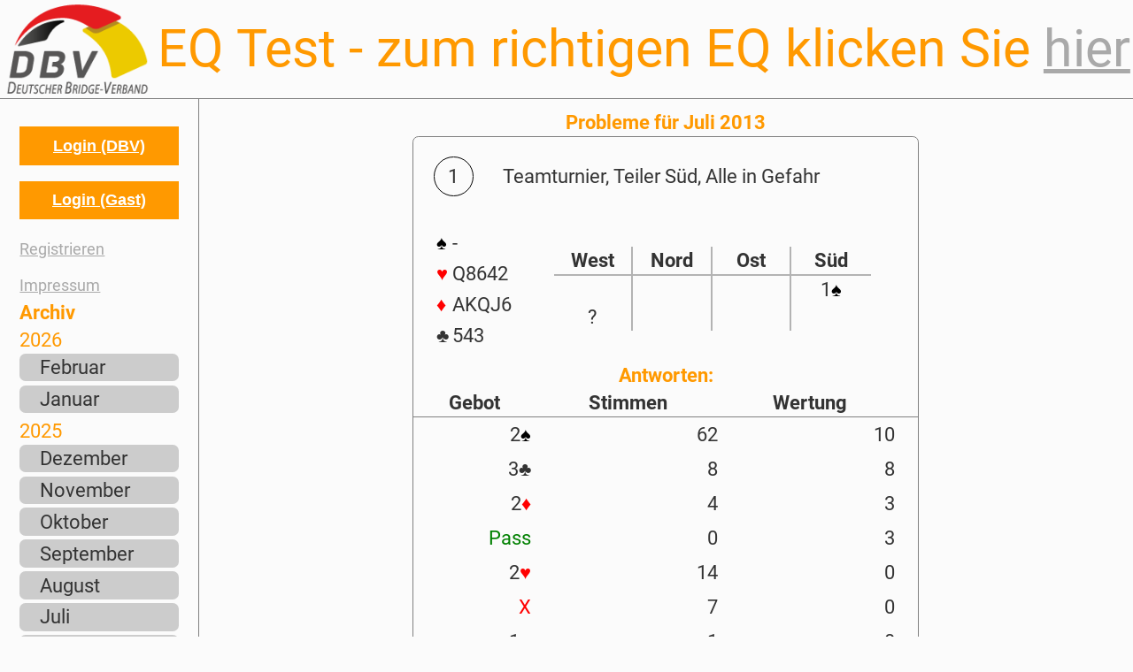

--- FILE ---
content_type: text/html; charset=UTF-8
request_url: https://expertenquiz.bridge-verband-test.de/showproblems.php?year=2013&month=7
body_size: 2739
content:
<!DOCTYPE html>
<html>

<head>
    <link rel='stylesheet' href='/css/archive.css'>
<script type='text/javascript' src='/js/archive.js'></script>	<title>Expertenquiz Juli 2013</title>
	<meta charset="utf-8" />
	<meta http-equiv="content-language" content="de-DE">
	<meta name="viewport" content="initial-scale=1.0">
	<meta name="msapplication-tap-highlight" content="no" />
	<meta name="theme-color" content="#FF9900" />
	<meta name="author" content="Leo Vornkahl" />
	<link rel="icon" href="icons/favicon.ico">
	<link rel="apple-touch-icon" href="icons/favicon-touch.png">
	<link rel="apple-touch-icon-precomposed" href="icons/img/favicon-touch.png">
	<link rel="mask-icon" sizes="any" href="icons/favicon-mask.svg" color="#FF9900">
	<link rel="manifest" href="icons/manifest.json">
	<script type="text/javascript" src="/js/login.js"></script>
	<script type="text/javascript" src="/js/script.js"></script>
		<link rel="stylesheet" href="css/Roboto.css">
	<link rel="stylesheet" href="/css/login.css">
	<link rel="stylesheet" href="/css/layout.css">
	<link rel="stylesheet" href="/css/mobile.css">
	<link rel="stylesheet" href="/css/print.css">
</head><body><header id="header">
	<img src="/icons/logo_200_x_127.png" alt="DBV Logo">
	<div>
		EQ Test - zum richtigen EQ klicken Sie <a class='graylink' href='https://eq.bridge-verband.de'>hier</a>	</div>
</header><div id="metacontent"><div id="imcontent"><table id="content" class="" cellpadding="0" cellspacing="0"><thead><tr><th colspan='3' class='headline'>Probleme für Juli 2013</th></tr></thead><tbody><tr><td colspan='3'><div class='problem'><div class='problemline'><div class='subline'><div class='problemnumber'>1</div><div class='problemhead'>Teamturnier, Teiler Süd, Alle in Gefahr</div></div><div class='subline'><table class='hand'><tr><td><div class='suit-symbol spades'>&#9824;</div></td><td id='spades-1'>-</td></tr><tr><td><div class='suit-symbol hearts'>&#9829;</div></td><td id='hearts-1'>Q8642</td></tr><tr><td><div class='suit-symbol diamonds'>&#9830;</div></td><td id='diamonds-1'>AKQJ6</td></tr><tr><td><div class='suit-symbol clubs'>&#9827;</div></td><td id='clubs-1'>543</td></tr></table><div class="metabidding"><div class="bidding"><div>West</div><div>Nord</div><div>Ost</div><div>Süd</div><div>&nbsp;</div><div>&nbsp;</div><div>&nbsp;</div><div >1<div class='suit-symbol spades'>&#9824;</div></div><div>?</div><div>&nbsp;</div><div>&nbsp;</div><div>&nbsp;</div></div></div></div></div><table class='answers' cellspacing='0' cellpadding='0'><thead><tr><th class='headline' colspan='4'>Antworten:</th></tr><tr><th>Gebot</th><th>Stimmen</th><th>Wertung</th><th>&nbsp;</th></tr></thead><tbody><tr><td><div >2<div class='suit-symbol spades'>&#9824;</div></div></td><td>62</td><td>10</td><td></td></tr><tr><td><div >3<div class='suit-symbol clubs'>&#9827;</div></div></td><td>8</td><td>8</td><td></td></tr><tr><td><div >2<div class='suit-symbol diamonds'>&#9830;</div></div></td><td>4</td><td>3</td><td></td></tr><tr><td><div ><div class='pass'>Pass</div></div></td><td>0</td><td>3</td><td></td></tr><tr><td><div >2<div class='suit-symbol hearts'>&#9829;</div></div></td><td>14</td><td>0</td><td></td></tr><tr><td><div ><div class='double'>X</div></div></td><td>7</td><td>0</td><td></td></tr><tr><td><div >1<div class='suit-symbol hearts'>&#9829;</div></div></td><td>1</td><td>0</td><td></td></tr></tbody></table></div></td></tr><tr><td colspan='3'><div class='problem'><div class='problemline'><div class='subline'><div class='problemnumber'>2</div><div class='problemhead'>Teamturnier, Teiler Nord, Ost-West in Gefahr</div></div><div class='subline'><table class='hand'><tr><td><div class='suit-symbol spades'>&#9824;</div></td><td id='spades-2'>A5</td></tr><tr><td><div class='suit-symbol hearts'>&#9829;</div></td><td id='hearts-2'>J63</td></tr><tr><td><div class='suit-symbol diamonds'>&#9830;</div></td><td id='diamonds-2'>AQ87</td></tr><tr><td><div class='suit-symbol clubs'>&#9827;</div></td><td id='clubs-2'>8652</td></tr></table><div class="metabidding"><div class="bidding"><div>West</div><div>Nord</div><div>Ost</div><div>Süd</div><div>&nbsp;</div><div >1<div class='suit-symbol hearts'>&#9829;</div></div><div >1<div class='suit-symbol spades'>&#9824;</div></div><div ><div class='pass'>Pass</div></div><div>?</div><div>&nbsp;</div><div>&nbsp;</div><div>&nbsp;</div></div></div></div></div><table class='answers' cellspacing='0' cellpadding='0'><thead><tr><th class='headline' colspan='4'>Antworten:</th></tr><tr><th>Gebot</th><th>Stimmen</th><th>Wertung</th><th>&nbsp;</th></tr></thead><tbody><tr><td><div >1SA</div></td><td>44</td><td>10</td><td></td></tr><tr><td><div >2<div class='suit-symbol hearts'>&#9829;</div></div></td><td>29</td><td>7</td><td></td></tr><tr><td><div >2<div class='suit-symbol spades'>&#9824;</div></div></td><td>6</td><td>3</td><td></td></tr><tr><td><div >2<div class='suit-symbol diamonds'>&#9830;</div></div></td><td>6</td><td>3</td><td></td></tr><tr><td><div ><div class='pass'>Pass</div></div></td><td>2</td><td>1</td><td></td></tr><tr><td><div >2<div class='suit-symbol clubs'>&#9827;</div></div></td><td>6</td><td>0</td><td></td></tr><tr><td><div >2SA</div></td><td>2</td><td>0</td><td></td></tr><tr><td><div ><div class='double'>X</div></div></td><td>1</td><td>0</td><td></td></tr></tbody></table></div></td></tr><tr><td colspan='3'><div class='problem'><div class='problemline'><div class='subline'><div class='problemnumber'>3</div><div class='problemhead'>Teamturnier, Teiler Ost, Nord-Süd in Gefahr</div></div><div class='subline'><table class='hand'><tr><td><div class='suit-symbol spades'>&#9824;</div></td><td id='spades-3'>-</td></tr><tr><td><div class='suit-symbol hearts'>&#9829;</div></td><td id='hearts-3'>K109</td></tr><tr><td><div class='suit-symbol diamonds'>&#9830;</div></td><td id='diamonds-3'>AJ108754</td></tr><tr><td><div class='suit-symbol clubs'>&#9827;</div></td><td id='clubs-3'>AQ5</td></tr></table><div class="metabidding"><div class="bidding"><div>West</div><div>Nord</div><div>Ost</div><div>Süd</div><div>&nbsp;</div><div>&nbsp;</div><div >1<div class='suit-symbol hearts'>&#9829;</div></div><div >2<div class='suit-symbol spades'>&#9824;</div></div><div>?</div><div>&nbsp;</div><div>&nbsp;</div><div>&nbsp;</div></div></div></div></div><table class='answers' cellspacing='0' cellpadding='0'><thead><tr><th class='headline' colspan='4'>Antworten:</th></tr><tr><th>Gebot</th><th>Stimmen</th><th>Wertung</th><th>&nbsp;</th></tr></thead><tbody><tr><td><div >3<div class='suit-symbol diamonds'>&#9830;</div></div></td><td>55</td><td>10</td><td></td></tr><tr><td><div >3<div class='suit-symbol spades'>&#9824;</div></div></td><td>18</td><td>6</td><td></td></tr><tr><td><div >4<div class='suit-symbol diamonds'>&#9830;</div></div></td><td>1</td><td>3</td><td></td></tr><tr><td><div >4<div class='suit-symbol spades'>&#9824;</div></div></td><td>14</td><td>2</td><td></td></tr><tr><td><div ><div class='double'>X</div></div></td><td>3</td><td>0</td><td></td></tr><tr><td><div >4SA</div></td><td>2</td><td>0</td><td></td></tr><tr><td><div >4<div class='suit-symbol hearts'>&#9829;</div></div></td><td>2</td><td>0</td><td></td></tr><tr><td><div >6<div class='suit-symbol hearts'>&#9829;</div></div></td><td>1</td><td>0</td><td></td></tr></tbody></table></div></td></tr><tr><td colspan='3'><div class='problem'><div class='problemline'><div class='subline'><div class='problemnumber'>4</div><div class='problemhead'>Teamturnier, Teiler Süd, Nord-Süd in Gefahr</div></div><div class='subline'><table class='hand'><tr><td><div class='suit-symbol spades'>&#9824;</div></td><td id='spades-4'>87652</td></tr><tr><td><div class='suit-symbol hearts'>&#9829;</div></td><td id='hearts-4'>AKJ107</td></tr><tr><td><div class='suit-symbol diamonds'>&#9830;</div></td><td id='diamonds-4'>92</td></tr><tr><td><div class='suit-symbol clubs'>&#9827;</div></td><td id='clubs-4'>A</td></tr></table><div class="metabidding"><div class="bidding"><div>West</div><div>Nord</div><div>Ost</div><div>Süd</div><div>&nbsp;</div><div>&nbsp;</div><div>&nbsp;</div><div >3<div class='suit-symbol clubs'>&#9827;</div></div><div>?</div><div>&nbsp;</div><div>&nbsp;</div><div>&nbsp;</div></div></div></div></div><table class='answers' cellspacing='0' cellpadding='0'><thead><tr><th class='headline' colspan='4'>Antworten:</th></tr><tr><th>Gebot</th><th>Stimmen</th><th>Wertung</th><th>&nbsp;</th></tr></thead><tbody><tr><td><div >4<div class='suit-symbol clubs'>&#9827;</div></div></td><td>34</td><td>10</td><td></td></tr><tr><td><div ><div class='double'>X</div></div></td><td>34</td><td>6</td><td></td></tr><tr><td><div >3<div class='suit-symbol hearts'>&#9829;</div></div></td><td>18</td><td>6</td><td></td></tr><tr><td><div >3<div class='suit-symbol spades'>&#9824;</div></div></td><td>5</td><td>2</td><td></td></tr><tr><td><div ><div class='pass'>Pass</div></div></td><td>3</td><td>0</td><td></td></tr><tr><td><div >4SA</div></td><td>1</td><td>0</td><td></td></tr><tr><td><div >4<div class='suit-symbol diamonds'>&#9830;</div></div></td><td>1</td><td>0</td><td></td></tr></tbody></table></div></td></tr><tr><td colspan='3'><div class='problem'><div class='problemline'><div class='subline'><div class='problemnumber'>5</div><div class='problemhead'>Teamturnier, Teiler Süd, Alle in Gefahr</div></div><div class='subline'><table class='hand'><tr><td><div class='suit-symbol spades'>&#9824;</div></td><td id='spades-5'>AK975</td></tr><tr><td><div class='suit-symbol hearts'>&#9829;</div></td><td id='hearts-5'>J63</td></tr><tr><td><div class='suit-symbol diamonds'>&#9830;</div></td><td id='diamonds-5'>94</td></tr><tr><td><div class='suit-symbol clubs'>&#9827;</div></td><td id='clubs-5'>1075</td></tr></table><div class="metabidding"><div class="bidding"><div>West</div><div>Nord</div><div>Ost</div><div>Süd</div><div>&nbsp;</div><div>&nbsp;</div><div>&nbsp;</div><div >1<div class='suit-symbol spades'>&#9824;</div></div><div ><div class='pass'>Pass</div></div><div >2<div class='suit-symbol spades'>&#9824;</div></div><div ><div class='double'>X</div></div><div ><div class='pass'>Pass</div></div><div>?</div><div>&nbsp;</div><div>&nbsp;</div><div>&nbsp;</div></div></div></div></div><table class='answers' cellspacing='0' cellpadding='0'><thead><tr><th class='headline' colspan='4'>Antworten:</th></tr><tr><th>Gebot</th><th>Stimmen</th><th>Wertung</th><th>&nbsp;</th></tr></thead><tbody><tr><td><div ><div class='pass'>Pass</div></div></td><td>86</td><td>10</td><td></td></tr><tr><td><div >2SA</div></td><td>7</td><td>3</td><td></td></tr><tr><td><div >3<div class='suit-symbol clubs'>&#9827;</div></div></td><td>0</td><td>3</td><td></td></tr><tr><td><div >3<div class='suit-symbol hearts'>&#9829;</div></div></td><td>3</td><td>2</td><td></td></tr></tbody></table></div></td></tr></tbody></table></div><nav id='sidebar'><div class='logins'><button class='login login_dbv' onclick='showLogin(0)'>Login (DBV)</button><button class='login login_old' onclick='showLogin(1)'>Login (Gast)</button><a class='graylink' href='/registration/'>Registrieren</a></div><a class='graylink' href='/impressum.php'>Impressum</a><div class='headline'>Archiv</div><div class='archives'><div class='archivyear'><div class='archivhead'>2026</div><ul class='archivlist'><li><a href='/showproblems.php?year=2026&month=2'>Februar</a></li><li><a href='/showproblems.php?year=2026&month=1'>Januar</a></li></ul></div><div class='archivyear'><div class='archivhead'>2025</div><ul class='archivlist'><li><a href='/showproblems.php?year=2025&month=12'>Dezember</a></li><li><a href='/showproblems.php?year=2025&month=11'>November</a></li><li><a href='/showproblems.php?year=2025&month=10'>Oktober</a></li><li><a href='/showproblems.php?year=2025&month=9'>September</a></li><li><a href='/showproblems.php?year=2025&month=8'>August</a></li><li><a href='/showproblems.php?year=2025&month=7'>Juli</a></li><li><a href='/showproblems.php?year=2025&month=6'>Juni</a></li><li><a href='/showproblems.php?year=2025&month=5'>Mai</a></li><li><a href='/showproblems.php?year=2025&month=4'>April</a></li><li><a href='/showproblems.php?year=2025&month=3'>März</a></li><li><a href='/showproblems.php?year=2025&month=2'>Februar</a></li><li><a href='/showproblems.php?year=2025&month=1'>Januar</a></li></ul></div><div class='archivyear collapsable collapsed'><div class='archivhead' onclick='togglesidebar(this)'>2024</div><ul class='archivlist'><li><a href='/showproblems.php?year=2024&month=12'>Dezember</a></li><li><a href='/showproblems.php?year=2024&month=11'>November</a></li><li><a href='/showproblems.php?year=2024&month=10'>Oktober</a></li><li><a href='/showproblems.php?year=2024&month=9'>September</a></li><li><a href='/showproblems.php?year=2024&month=8'>August</a></li><li><a href='/showproblems.php?year=2024&month=7'>Juli</a></li><li><a href='/showproblems.php?year=2024&month=6'>Juni</a></li><li><a href='/showproblems.php?year=2024&month=5'>Mai</a></li><li><a href='/showproblems.php?year=2024&month=4'>April</a></li><li><a href='/showproblems.php?year=2024&month=3'>März</a></li><li><a href='/showproblems.php?year=2024&month=2'>Februar</a></li><li><a href='/showproblems.php?year=2024&month=1'>Januar</a></li></ul></div><div class='archivyear collapsable collapsed'><div class='archivhead' onclick='togglesidebar(this)'>2023</div><ul class='archivlist'><li><a href='/showproblems.php?year=2023&month=12'>Dezember</a></li><li><a href='/showproblems.php?year=2023&month=11'>November</a></li><li><a href='/showproblems.php?year=2023&month=10'>Oktober</a></li><li><a href='/showproblems.php?year=2023&month=9'>September</a></li><li><a href='/showproblems.php?year=2023&month=8'>August</a></li><li><a href='/showproblems.php?year=2023&month=7'>Juli</a></li><li><a href='/showproblems.php?year=2023&month=6'>Juni</a></li><li><a href='/showproblems.php?year=2023&month=5'>Mai</a></li><li><a href='/showproblems.php?year=2023&month=4'>April</a></li><li><a href='/showproblems.php?year=2023&month=3'>März</a></li><li><a href='/showproblems.php?year=2023&month=2'>Februar</a></li><li><a href='/showproblems.php?year=2023&month=1'>Januar</a></li></ul></div><div class='archivyear collapsable collapsed'><div class='archivhead' onclick='togglesidebar(this)'>2022</div><ul class='archivlist'><li><a href='/showproblems.php?year=2022&month=12'>Dezember</a></li><li><a href='/showproblems.php?year=2022&month=11'>November</a></li><li><a href='/showproblems.php?year=2022&month=10'>Oktober</a></li><li><a href='/showproblems.php?year=2022&month=9'>September</a></li><li><a href='/showproblems.php?year=2022&month=8'>August</a></li><li><a href='/showproblems.php?year=2022&month=7'>Juli</a></li><li><a href='/showproblems.php?year=2022&month=6'>Juni</a></li><li><a href='/showproblems.php?year=2022&month=5'>Mai</a></li><li><a href='/showproblems.php?year=2022&month=4'>April</a></li><li><a href='/showproblems.php?year=2022&month=3'>März</a></li><li><a href='/showproblems.php?year=2022&month=2'>Februar</a></li><li><a href='/showproblems.php?year=2022&month=1'>Januar</a></li></ul></div><div class='archivyear collapsable collapsed'><div class='archivhead' onclick='togglesidebar(this)'>2021</div><ul class='archivlist'><li><a href='/showproblems.php?year=2021&month=12'>Dezember</a></li><li><a href='/showproblems.php?year=2021&month=11'>November</a></li><li><a href='/showproblems.php?year=2021&month=10'>Oktober</a></li><li><a href='/showproblems.php?year=2021&month=9'>September</a></li><li><a href='/showproblems.php?year=2021&month=8'>August</a></li><li><a href='/showproblems.php?year=2021&month=7'>Juli</a></li><li><a href='/showproblems.php?year=2021&month=6'>Juni</a></li><li><a href='/showproblems.php?year=2021&month=5'>Mai</a></li><li><a href='/showproblems.php?year=2021&month=4'>April</a></li><li><a href='/showproblems.php?year=2021&month=3'>März</a></li><li><a href='/showproblems.php?year=2021&month=2'>Februar</a></li><li><a href='/showproblems.php?year=2021&month=1'>Januar</a></li></ul></div><div class='archivyear collapsable collapsed'><div class='archivhead' onclick='togglesidebar(this)'>2020</div><ul class='archivlist'><li><a href='/showproblems.php?year=2020&month=12'>Dezember</a></li><li><a href='/showproblems.php?year=2020&month=11'>November</a></li><li><a href='/showproblems.php?year=2020&month=10'>Oktober</a></li><li><a href='/showproblems.php?year=2020&month=9'>September</a></li><li><a href='/showproblems.php?year=2020&month=8'>August</a></li><li><a href='/showproblems.php?year=2020&month=7'>Juli</a></li><li><a href='/showproblems.php?year=2020&month=6'>Juni</a></li><li><a href='/showproblems.php?year=2020&month=5'>Mai</a></li><li><a href='/showproblems.php?year=2020&month=4'>April</a></li><li><a href='/showproblems.php?year=2020&month=3'>März</a></li><li><a href='/showproblems.php?year=2020&month=2'>Februar</a></li><li><a href='/showproblems.php?year=2020&month=1'>Januar</a></li></ul></div><div class='archivyear collapsable collapsed'><div class='archivhead' onclick='togglesidebar(this)'>2019</div><ul class='archivlist'><li><a href='/showproblems.php?year=2019&month=12'>Dezember</a></li><li><a href='/showproblems.php?year=2019&month=11'>November</a></li><li><a href='/showproblems.php?year=2019&month=10'>Oktober</a></li><li><a href='/showproblems.php?year=2019&month=9'>September</a></li><li><a href='/showproblems.php?year=2019&month=8'>August</a></li><li><a href='/showproblems.php?year=2019&month=7'>Juli</a></li><li><a href='/showproblems.php?year=2019&month=6'>Juni</a></li><li><a href='/showproblems.php?year=2019&month=5'>Mai</a></li><li><a href='/showproblems.php?year=2019&month=4'>April</a></li><li><a href='/showproblems.php?year=2019&month=3'>März</a></li><li><a href='/showproblems.php?year=2019&month=2'>Februar</a></li><li><a href='/showproblems.php?year=2019&month=1'>Januar</a></li></ul></div><div class='archivyear collapsable collapsed'><div class='archivhead' onclick='togglesidebar(this)'>2018</div><ul class='archivlist'><li><a href='/showproblems.php?year=2018&month=12'>Dezember</a></li><li><a href='/showproblems.php?year=2018&month=11'>November</a></li><li><a href='/showproblems.php?year=2018&month=10'>Oktober</a></li><li><a href='/showproblems.php?year=2018&month=9'>September</a></li><li><a href='/showproblems.php?year=2018&month=8'>August</a></li><li><a href='/showproblems.php?year=2018&month=7'>Juli</a></li><li><a href='/showproblems.php?year=2018&month=6'>Juni</a></li><li><a href='/showproblems.php?year=2018&month=5'>Mai</a></li><li><a href='/showproblems.php?year=2018&month=4'>April</a></li><li><a href='/showproblems.php?year=2018&month=3'>März</a></li><li><a href='/showproblems.php?year=2018&month=2'>Februar</a></li><li><a href='/showproblems.php?year=2018&month=1'>Januar</a></li></ul></div><div class='archivyear collapsable collapsed'><div class='archivhead' onclick='togglesidebar(this)'>2017</div><ul class='archivlist'><li><a href='/showproblems.php?year=2017&month=12'>Dezember</a></li><li><a href='/showproblems.php?year=2017&month=11'>November</a></li><li><a href='/showproblems.php?year=2017&month=10'>Oktober</a></li><li><a href='/showproblems.php?year=2017&month=9'>September</a></li><li><a href='/showproblems.php?year=2017&month=8'>August</a></li><li><a href='/showproblems.php?year=2017&month=7'>Juli</a></li><li><a href='/showproblems.php?year=2017&month=6'>Juni</a></li><li><a href='/showproblems.php?year=2017&month=5'>Mai</a></li><li><a href='/showproblems.php?year=2017&month=4'>April</a></li><li><a href='/showproblems.php?year=2017&month=3'>März</a></li><li><a href='/showproblems.php?year=2017&month=2'>Februar</a></li><li><a href='/showproblems.php?year=2017&month=1'>Januar</a></li></ul></div><div class='archivyear collapsable collapsed'><div class='archivhead' onclick='togglesidebar(this)'>2016</div><ul class='archivlist'><li><a href='/showproblems.php?year=2016&month=12'>Dezember</a></li><li><a href='/showproblems.php?year=2016&month=11'>November</a></li><li><a href='/showproblems.php?year=2016&month=10'>Oktober</a></li><li><a href='/showproblems.php?year=2016&month=9'>September</a></li><li><a href='/showproblems.php?year=2016&month=8'>August</a></li><li><a href='/showproblems.php?year=2016&month=7'>Juli</a></li><li><a href='/showproblems.php?year=2016&month=6'>Juni</a></li><li><a href='/showproblems.php?year=2016&month=5'>Mai</a></li><li><a href='/showproblems.php?year=2016&month=4'>April</a></li><li><a href='/showproblems.php?year=2016&month=3'>März</a></li><li><a href='/showproblems.php?year=2016&month=2'>Februar</a></li><li><a href='/showproblems.php?year=2016&month=1'>Januar</a></li></ul></div><div class='archivyear collapsable collapsed'><div class='archivhead' onclick='togglesidebar(this)'>2015</div><ul class='archivlist'><li><a href='/showproblems.php?year=2015&month=12'>Dezember</a></li><li><a href='/showproblems.php?year=2015&month=11'>November</a></li><li><a href='/showproblems.php?year=2015&month=10'>Oktober</a></li><li><a href='/showproblems.php?year=2015&month=9'>September</a></li><li><a href='/showproblems.php?year=2015&month=8'>August</a></li><li><a href='/showproblems.php?year=2015&month=7'>Juli</a></li><li><a href='/showproblems.php?year=2015&month=6'>Juni</a></li><li><a href='/showproblems.php?year=2015&month=5'>Mai</a></li><li><a href='/showproblems.php?year=2015&month=4'>April</a></li><li><a href='/showproblems.php?year=2015&month=3'>März</a></li><li><a href='/showproblems.php?year=2015&month=2'>Februar</a></li><li><a href='/showproblems.php?year=2015&month=1'>Januar</a></li></ul></div><div class='archivyear collapsable collapsed'><div class='archivhead' onclick='togglesidebar(this)'>2014</div><ul class='archivlist'><li><a href='/showproblems.php?year=2014&month=12'>Dezember</a></li><li><a href='/showproblems.php?year=2014&month=11'>November</a></li><li><a href='/showproblems.php?year=2014&month=10'>Oktober</a></li><li><a href='/showproblems.php?year=2014&month=9'>September</a></li><li><a href='/showproblems.php?year=2014&month=8'>August</a></li><li><a href='/showproblems.php?year=2014&month=7'>Juli</a></li><li><a href='/showproblems.php?year=2014&month=6'>Juni</a></li><li><a href='/showproblems.php?year=2014&month=5'>Mai</a></li><li><a href='/showproblems.php?year=2014&month=4'>April</a></li><li><a href='/showproblems.php?year=2014&month=3'>März</a></li><li><a href='/showproblems.php?year=2014&month=2'>Februar</a></li><li><a href='/showproblems.php?year=2014&month=1'>Januar</a></li></ul></div><div class='archivyear'><div class='archivhead'>2013</div><ul class='archivlist'><li><a href='/showproblems.php?year=2013&month=12'>Dezember</a></li><li><a href='/showproblems.php?year=2013&month=11'>November</a></li><li><a href='/showproblems.php?year=2013&month=10'>Oktober</a></li><li><a href='/showproblems.php?year=2013&month=9'>September</a></li><li><a href='/showproblems.php?year=2013&month=8'>August</a></li><li><a class='selected' href='/showproblems.php?year=2013&month=7'>Juli</a></li><li><a href='/showproblems.php?year=2013&month=6'>Juni</a></li><li><a href='/showproblems.php?year=2013&month=5'>Mai</a></li><li><a href='/showproblems.php?year=2013&month=4'>April</a></li><li><a href='/showproblems.php?year=2013&month=3'>März</a></li><li><a href='/showproblems.php?year=2013&month=2'>Februar</a></li><li><a href='/showproblems.php?year=2013&month=1'>Januar</a></li></ul></div><div class='archivyear collapsable collapsed'><div class='archivhead' onclick='togglesidebar(this)'>2012</div><ul class='archivlist'><li><a href='/showproblems.php?year=2012&month=12'>Dezember</a></li><li><a href='/showproblems.php?year=2012&month=11'>November</a></li><li><a href='/showproblems.php?year=2012&month=10'>Oktober</a></li><li><a href='/showproblems.php?year=2012&month=9'>September</a></li><li><a href='/showproblems.php?year=2012&month=8'>August</a></li><li><a href='/showproblems.php?year=2012&month=7'>Juli</a></li><li><a href='/showproblems.php?year=2012&month=6'>Juni</a></li><li><a href='/showproblems.php?year=2012&month=5'>Mai</a></li><li><a href='/showproblems.php?year=2012&month=4'>April</a></li><li><a href='/showproblems.php?year=2012&month=3'>März</a></li><li><a href='/showproblems.php?year=2012&month=2'>Februar</a></li><li><a href='/showproblems.php?year=2012&month=1'>Januar</a></li></ul></div><div class='archivyear collapsable collapsed'><div class='archivhead' onclick='togglesidebar(this)'>2011</div><ul class='archivlist'><li><a href='/showproblems.php?year=2011&month=12'>Dezember</a></li><li><a href='/showproblems.php?year=2011&month=11'>November</a></li><li><a href='/showproblems.php?year=2011&month=10'>Oktober</a></li><li><a href='/showproblems.php?year=2011&month=9'>September</a></li><li><a href='/showproblems.php?year=2011&month=8'>August</a></li><li><a href='/showproblems.php?year=2011&month=7'>Juli</a></li><li><a href='/showproblems.php?year=2011&month=6'>Juni</a></li><li><a href='/showproblems.php?year=2011&month=5'>Mai</a></li><li><a href='/showproblems.php?year=2011&month=4'>April</a></li><li><a href='/showproblems.php?year=2011&month=3'>März</a></li><li><a href='/showproblems.php?year=2011&month=2'>Februar</a></li><li><a href='/showproblems.php?year=2011&month=1'>Januar</a></li></ul></div><div class='archivyear collapsable collapsed'><div class='archivhead' onclick='togglesidebar(this)'>2010</div><ul class='archivlist'><li><a href='/showproblems.php?year=2010&month=12'>Dezember</a></li><li><a href='/showproblems.php?year=2010&month=11'>November</a></li><li><a href='/showproblems.php?year=2010&month=10'>Oktober</a></li><li><a href='/showproblems.php?year=2010&month=9'>September</a></li><li><a href='/showproblems.php?year=2010&month=8'>August</a></li><li><a href='/showproblems.php?year=2010&month=7'>Juli</a></li><li><a href='/showproblems.php?year=2010&month=6'>Juni</a></li><li><a href='/showproblems.php?year=2010&month=5'>Mai</a></li><li><a href='/showproblems.php?year=2010&month=4'>April</a></li><li><a href='/showproblems.php?year=2010&month=3'>März</a></li><li><a href='/showproblems.php?year=2010&month=2'>Februar</a></li><li><a href='/showproblems.php?year=2010&month=1'>Januar</a></li></ul></div><div class='archivyear collapsable collapsed'><div class='archivhead' onclick='togglesidebar(this)'>2009</div><ul class='archivlist'><li><a href='/showproblems.php?year=2009&month=12'>Dezember</a></li><li><a href='/showproblems.php?year=2009&month=11'>November</a></li><li><a href='/showproblems.php?year=2009&month=10'>Oktober</a></li><li><a href='/showproblems.php?year=2009&month=9'>September</a></li><li><a href='/showproblems.php?year=2009&month=8'>August</a></li><li><a href='/showproblems.php?year=2009&month=7'>Juli</a></li><li><a href='/showproblems.php?year=2009&month=6'>Juni</a></li><li><a href='/showproblems.php?year=2009&month=5'>Mai</a></li><li><a href='/showproblems.php?year=2009&month=4'>April</a></li><li><a href='/showproblems.php?year=2009&month=3'>März</a></li><li><a href='/showproblems.php?year=2009&month=2'>Februar</a></li><li><a href='/showproblems.php?year=2009&month=1'>Januar</a></li></ul></div><div class='archivyear collapsable collapsed'><div class='archivhead' onclick='togglesidebar(this)'>2008</div><ul class='archivlist'><li><a href='/showproblems.php?year=2008&month=12'>Dezember</a></li><li><a href='/showproblems.php?year=2008&month=11'>November</a></li><li><a href='/showproblems.php?year=2008&month=10'>Oktober</a></li><li><a href='/showproblems.php?year=2008&month=9'>September</a></li><li><a href='/showproblems.php?year=2008&month=8'>August</a></li><li><a href='/showproblems.php?year=2008&month=7'>Juli</a></li><li><a href='/showproblems.php?year=2008&month=6'>Juni</a></li><li><a href='/showproblems.php?year=2008&month=5'>Mai</a></li><li><a href='/showproblems.php?year=2008&month=4'>April</a></li><li><a href='/showproblems.php?year=2008&month=3'>März</a></li><li><a href='/showproblems.php?year=2008&month=2'>Februar</a></li><li><a href='/showproblems.php?year=2008&month=1'>Januar</a></li></ul></div><div class='archivyear collapsable collapsed'><div class='archivhead' onclick='togglesidebar(this)'>2007</div><ul class='archivlist'><li><a href='/showproblems.php?year=2007&month=12'>Dezember</a></li><li><a href='/showproblems.php?year=2007&month=11'>November</a></li><li><a href='/showproblems.php?year=2007&month=10'>Oktober</a></li><li><a href='/showproblems.php?year=2007&month=9'>September</a></li><li><a href='/showproblems.php?year=2007&month=8'>August</a></li><li><a href='/showproblems.php?year=2007&month=7'>Juli</a></li><li><a href='/showproblems.php?year=2007&month=6'>Juni</a></li><li><a href='/showproblems.php?year=2007&month=5'>Mai</a></li><li><a href='/showproblems.php?year=2007&month=4'>April</a></li><li><a href='/showproblems.php?year=2007&month=3'>März</a></li><li><a href='/showproblems.php?year=2007&month=2'>Februar</a></li><li><a href='/showproblems.php?year=2007&month=1'>Januar</a></li></ul></div></nav></div></body></html>

--- FILE ---
content_type: text/css
request_url: https://expertenquiz.bridge-verband-test.de/css/archive.css
body_size: 1686
content:
#content {
	padding: 0.5rem;
}

#content.summary {
	flex-grow: 2;
}

td.excluded-month-tipp {
	color: gray;
	font-style: italic;
}

.bidexplanation {
	white-space: normal;
}

div#filterline {
	display: flex;
	flex-wrap: wrap;
	width: 100%;
	justify-content: center;
	align-items: center;
}

div#filterline>label:not(:last-of-type) {
	margin-right: 1rem;
}

div.ratingline {
	white-space: normal;
	width: 100%;
	display: block;
	padding: 0 0.4rem 0.2rem 0.4rem;
	text-align: center;
}

.ratingline>* {
	display: inline;
}

table.answers {
	width: 100%;
}

table.answers th:not(.headline) {
	border-bottom: thin solid gray;
}

table.answers td:not(.detailanswers) {
	text-align: right;
	padding: 0.2rem;
}

td.detailanswers>div {
	max-height: 0;
	overflow: hidden;
	transition: max-height 0.2s ease;
}

td.detailanswers.detailsshown>div {
	max-height: unset;
	max-height: auto;
	max-height: max-content;
	overflow: hidden;
}

table.answerdetail {
	width: 100%;
}

td.dropdownarrow {
	cursor: pointer;
}

td.dropdownarrow>div {
	width: 0;
	height: 0;
	border-top: 0.5rem solid #FF9900;
	border-bottom: 0.5rem solid transparent;
	border-left: 0.5rem solid transparent;
	border-right: 0.5rem solid transparent;
	/*transition: transform 0.2s ease;*/
	-webkit-touch-callout: none;
	-webkit-user-select: none;
	-khtml-user-select: none;
	-moz-user-select: none;
	-ms-user-select: none;
	user-select: none;
}

td.dropdownarrow.inactive>div {
	display: none;
}

td.dropdownarrow:not(.droppeddown)>div {
	transform: rotate(0deg);
	margin-top: 0.5rem;
	margin-bottom: 0;
}

td.dropdownarrow.droppeddown>div {
	transform: rotate(180deg);
	margin-top: 0;
	margin-bottom: 0.5rem;
}

#content.compactsummary th:not(.author):not(.headline),
td.answertd {
	padding: 0 0 0.5rem 0.5rem;
}

table.answerdetail td:first-child {
	text-align: left;
	padding: 0.2rem;
}

table.answerdetail td:not(:first-child),
table.answerdetail th {
	text-align: center;
	padding: 0.2rem;
}

#content.compactsummary div.problem {
	display: block;
}

tr.yearline:not(:first-child)>td {
	border-top: thin solid gray;
}

td.month {
	text-align: left;
	padding-left: 1rem;
	padding-right: 1rem;
}

.problemhide {
	display: none !important;
}

td.shrinkproblem>div.problem {
	width: auto;
}

td.commenthide {
	white-space: normal;
}

td.commentalwayshide {
	display: none !important;
}

td.commentbutton>button,
button.commentbutton {
	border: none;
	background-color: rgb(95%, 95%, 95%);
	color: #FF9900;
	padding: 0.3rem;
	font-size: 0.8rem;
	display: block;
	width: 100%;
	cursor: pointer;
	-webkit-appearance: none;
	appearance: none;
	-webkit-touch-callout: none;
	-webkit-user-select: none;
	-khtml-user-select: none;
	-moz-user-select: none;
	-ms-user-select: none;
	user-select: none;
}

td.copycell {
	display: none;
}

td.name {
	min-width: 15rem;
	padding: 0.2rem;
}

td.tipp {
	padding: 0.2rem;
}

td.tipp.hovertipp {
	padding: calc(0.2rem + 5px);
	transition: padding linear 0.2s;
	cursor: pointer;
	width: 2.3rem;
	height: 1.5rem;
	box-sizing: content-box;
}

td.hovertipp>div {
	width: 100%;
	transition: transform linear 0.2s, box-shadow linear 0.2s;
}

td.hovertipp:hover>div {
	box-shadow: 5px 5px 0 0 gray;
	transform: translate(-2px, -2px);
	border: thin solid lightgray;
}

td.hovertipp:hover {
	padding: 0.2rem;
}

td.year {
	padding: 0.1rem;
}

th.switchview {
	text-align: left;
}

td.rating {
	padding: 0.2rem;
	text-align: right;
}

td.moderatorrating {
	color: gray;
	font-style: italic;
}

td.rating,
th.rating {
	border-right: thin solid lightgray;
}

td.problemscontainer {
	vertical-align: top;
}

div.problemcol {
	justify-content: center;
	display: inline-flex;
	flex-direction: row;
	flex-wrap: wrap;
	flex-basis: 27rem;
	flex-grow: 0;
	align-content: flex-start;
}

div.problemcol>div {
	width: 26rem;
}

p.cmt {
	width: 100%;
	display: inline-block;
	margin: 0;
	padding: 0.2rem 0.5rem;
	background-color: white;
	border: thin solid gray;
	min-height: 5rem;
	white-space: normal;
}

.fullscreen {
	touch-action: pan;
}

.fullscreen>.cmtdiv {
	max-width: 80%;
	padding: 0.3rem;
	border: thin solid gray;
	background-color: rgb(90%, 90%, 90%);
	border-radius: 5px;
	max-height: 80%;
	overflow: auto;
}

fullscreen>.fproblem {
	padding: 0.3rem;
	border: thin solid gray;
	background-color: rgb(90%, 90%, 90%);
	border-radius: 5px;
	max-height: 80%;
	overflow: auto;
}

.fproblem>.problem {
	background-color: white;
}

td.sumrating {
	font-weight: bold;
}

table#content.summary td.commentbutton {
	display: table-cell !important;
}

table#content.summary th {
	padding: 0 0.2rem;
}

table#content.summary th.sorthead {
	cursor: pointer;
}

table#content.summary th.sorthead[data-sorted="desc"]::after {
	-webkit-transform: rotate(180deg);
	-moz-transform: rotate(180deg);
	-o-transform: rotate(180deg);
	-ms-transform: rotate(180deg);
	transform: rotate(180deg);
}

table#content.summary th.sorthead[data-sorted="asc"]::after,
table#content.summary th.sorthead[data-sorted="desc"]::after {
	display: inline-block;
	content: "\0394";
	font-size: 0.7rem;
	height: 1rem;
	vertical-align: middle;
	line-height: 0.7rem;
	margin: 0.1rem;
}

table#content.summary .special-icon {
	-webkit-touch-callout: none;
	-webkit-user-select: none;
	-khtml-user-select: none;
	-moz-user-select: none;
	-ms-user-select: none;
	user-select: none;
}

#imcontent.compactarchive {
	display: flex;
	flex-wrap: wrap;
	align-content: flex-start;
}

.clubvote {
	display: inline-block;
	text-align: center;
	color: blue;
	width: 1.5rem;
	height: 1.5rem;
	line-height: 1.4rem;
	border: thin solid blue;
	border-radius: 50%;
	margin-left: 0.5rem;
}

.expert {
	display: inline-block;
	text-align: center;
	color: red;
	width: 1.5rem;
	height: 1.5rem;
	line-height: 1.4rem;
	border: thin solid red;
	border-radius: 50%;
	margin-left: 0.5rem;
}

.moderator {
	display: inline-block;
	text-align: center;
	color: green;
	width: 1.5rem;
	height: 1.5rem;
	line-height: 1.4rem;
	border: thin solid green;
	border-radius: 50%;
	margin-left: 0.1rem;
	margin-right: 0.1rem;
}

.linkline {
	display: flex;
	flex-wrap: wrap;
	justify-content: center;
	align-items: center;
	align-content: flex-start;
}

.linkline>a {
	font-weight: bold;
}

tr.expertline:not(:last-child)>td {
	border-bottom: 1px solid lightgray;
}

tr.expertline>td {
	text-align: left;
	padding-left: 1rem;
	padding-right: 1rem;
}

tr.expertline>td *:not(.moderator) {
	display: inline;
}

table.summary.expertlist>tbody:not(:first-of-type)>tr>td.shrinkproblem {
	padding-top: 1rem;
}

@media screen and (max-width: 1800px) {
	div.problemcol {
		flex-grow: 1;
	}
}

@media screen and (max-width:60em) {
	#imcontent.compactarchive {
		display: block;
		flex-wrap: wrap;
	}
}

--- FILE ---
content_type: text/css
request_url: https://expertenquiz.bridge-verband-test.de/css/login.css
body_size: 802
content:
.logins {
	display: flex;
	flex-direction: column;
	justify-content: space-around;
	width: 100%;
}

.logins button {
	border: none;
	padding: 0.5rem 1rem;
	font-size: 0.8rem;
	color: white;
	background-color: #FF9900;
	cursor: pointer;
	text-decoration: underline;
	font-weight: bold;
}

.loginnormaltext {
	white-space: normal;
	font-size: 0.9rem;
	line-height: 1.2rem;
	text-align: center;
}

#logindiv #loginerrorp {
	flex-shrink: 0;
	display: none;
}

#logindiv.wronglogin #loginerrorp {
	flex-shrink: 0;
	font-weight: bold;
	display: block;
	text-align: center;
	background-color: lightcoral;
	width: 100%;
	line-height: 4rem;
}

#logindiv {
	font-size: 2rem;
	display: inline-flex;
	flex-direction: column;
	justify-content: center;
	align-items: center;
	width: 60%;
	max-width: 60rem;
	max-height: 30rem;
	min-height: auto;
	padding: 10px;
	z-index: 1000;
	background-color: whitesmoke;
	border: 2px solid black;
	margin: auto;
}

#logindiv .loginbuttonrow {
	flex-shrink: 0;
	display: flex;
	width: 100%;
	flex-direction: row;
	flex-wrap: wrap;
	justify-content: space-around;
	align-items: center;
	flex-grow: 0;
	flex-shrink: 0;
	max-width: 20rem;
}

#logindiv>input {
	margin: 0.3rem;
}

#logindiv input[type="button"] {
	font-size: 0.6rem;
	background-color: #FF9900;
	border: none;
	color: white;
	font-weight: bold;
	padding: 0.7rem;
	flex-shrink: 0;
	margin: 0.5rem 1rem;
	padding: 0.4rem 0.6rem;
	cursor: pointer;
}

.logins>.login,
.logins>a {
	margin: 0.4rem 0;
}

.logins>.login:hover {
	transform: translate(-2px, -2px);
	box-shadow: 5px 5px 5px lightgray;
}

#logindiv>.loginerrp {
	display: none;
}

#logindiv.wronglogin>.loginerrp {
	display: block;
	color: red;
	white-space: normal;
	font-size: 0.9rem;
	line-height: 1rem;
	font-weight: bold;
	margin-top: 0.3rem;
	margin-bottom: 0.3rem;
}

.login_title::before {
	content: 'Eingeloggt als';
	display: block;
	font-weight: normal;
	width: 100%;
}

.login_title {
	font-weight: bold;
	color: #FF9900;
	white-space: normal;
}

@media screen and (max-width:60em) {
	.login_title::before {
		display: inline;
		width: auto;
		content: 'Eingeloggt als ';
	}

	.login_options>ul {
		width: auto;
		display: inline-block;
	}

	#logindiv {
		font-size: 1.5rem;
		line-height: 1.5rem;
		width: 100%;
	}

	#logindiv .login {
		padding: 0.7rem 0;
		margin-top: 0.5rem;
	}

	nav>.logins {
		flex-direction: row;
		flex-wrap: wrap;
		justify-content: space-around;
		width: 100%;
		align-items: center;
	}
}

--- FILE ---
content_type: text/css
request_url: https://expertenquiz.bridge-verband-test.de/css/layout.css
body_size: 2294
content:
body {
	width: 100%;
	height: 100%;
	display: inline-flex;
	flex-direction: column;
	background-color: rgb(251, 251, 251);
	color: rgb(20%, 20%, 20%);
	margin: 0;
}

html {
	font-size: 140%;
	line-height: 140%;
	font-family: Roboto, Arial;
	width: 100%;
	height: 100%;
	white-space: nowrap;
}

div.message {
	text-align: center;
	padding: 0.4rem 0.7rem;
	margin: 0.5rem;
	background-color: lightgreen;
	border: 1px solid darkgreen;
	border-radius: 5px;
}

div.message.errormsg {
	background-color: lightcoral;
	border: 1px solid red;
}

div.message>p {
	margin: 0;
}

p,
td,
th {
	white-space: normal;
}

a {
	cursor: pointer;
}

a.graylink,
a.graylink:visited {
	color: darkgray;
	font-size: 0.8rem;
}

a.bluelink,
a.bluelink:visited {
	color: blue;
}

div.suit-symbol {
	display: inline;
}

div.suit-symbol.spades,
div.suit-symbol.spades {
	color: black;
}

div.suit-symbol.hearts,
div.suit-symbol.diamonds {
	color: red;
}

td.margintd {
	padding: 0.2rem;
}

input[type="text"],
input[type="number"],
input[type="password"],
select,
option,
textarea {
	font-family: sans-serif;
	font-size: 0.8rem
}

input[type="checkbox"],
input[type="radio"] {
	font-size: inherit;
}

button.minibtn {
	appearance: none;
	-webkit-appearance: none;
	border: thin solid #FF9900;
	background-color: transparent;
	color: #FF9900;
	font-weight: bold;
	cursor: pointer;
	min-width: 1.5rem;
	height: 1.5rem;
	border-radius: 2px;
	font-size: 1rem;
	line-height: 1rem;
	white-space: pre;
	margin: 0.4rem;
}

#metacontent {
	flex-grow: 1;
	flex-shrink: 0;
	justify-content: center;
	align-items: flex-start;
	display: flex;
	flex-direction: row-reverse;
	width: 100%;
	overflow-x: auto;
}

form.imcontent,
#imcontent {
	min-height: 100%;
	display: block;
	justify-content: center;
	align-items: flex-start;
	align-content: flex-start;
	flex-direction: row;
	flex-wrap: wrap;
	flex-grow: 1;
	flex-shrink: 1;
	/*	margin: auto;*/
	overflow-x: auto;
	overflow-y: hidden;
}

#content,
table.aftercontent {
	text-align: center;
	min-height: 100%;
	flex-shrink: 0;
	margin-left: auto;
	margin-right: auto;
}

div.inline {
	display: inline;
}

div.flexwrapdiv {
	/* Push Subscription Zeile */
	white-space: pre;
	display: inline-flex;
	flex-direction: row;
	width: 100%;
	flex-wrap: wrap;
	align-items: center;
	align-content: flex-start;
	justify-content: center;
}

div.flexwrapdiv>* {
	margin: 0.1rem;
}

.nomargintop {
	margin-top: 0 !important;
}

.nomarginbottom {
	margin-bottom: 0 !important;
}

.alignright {
	text-align: right !important;
}

.aligncenter {
	text-align: center !important;
}

table.aftercontent a {
	margin: 0 !important;
}

#content.admincontent {
	margin-top: 1rem;
}

td.name {
	text-align: left;
}

.archivhead {
	color: #FF9900;
	display: flex;
}

.archivyear {
	overflow: hidden;
}

.archivyear.collapsable .archivhead {
	cursor: pointer;
}

.archivyear.collapsable .archivhead::after {
	text-align: right;
	flex-grow: 1;
	transition: transform 0.2s ease;
}

.archivyear.collapsable.collapsed .archivhead::after {
	content: '+';
}

.archivyear.collapsable:not(.collapsed) .archivhead::after {
	content: '-';
}

.archivyear.collapsed ul {
	max-height: 0;
}

nav#sidebar ul {
	list-style-type: none;
	padding: 0;
	width: 100%;
	min-width: 8rem;
	margin: 0;
	transition: max-height 0.2s ease;
}

nav#sidebar li>a {
	text-decoration: none;
	color: inherit;
	background-color: rgb(80%, 80%, 80%);
	display: block;
	margin-bottom: 0.2rem;
	padding: 0.01rem 1rem;
	border-radius: 0.3rem;
}

nav#sidebar li>a.selected,
nav#sidebar li>a:hover {
	text-decoration: none;
	color: white;
	background-color: #FF9900;
}

nav#sidebar {
	border-right: thin solid gray;
	flex-grow: 0;
	flex-shrink: 0;
	padding: 1rem;
	-moz-user-select: none;
	-webkit-user-select: none;
	-ms-user-select: none;
	user-select: none;
	display: block;
	flex-direction: column;
	height: 100%;
}

a.smalllink {
	text-decoration: underline;
	color: gray;
	cursor: pointer;
	transition: transform 0.4s ease, box-shadow 0.4s ease;
	padding: 0.2rem;
	margin: 0.3rem;
	display: inline-block;
}

a.smalllink:hover {
	outline: 1px solid gray;
	box-shadow: 5px 5px 0 0 lightgray;
	transform: translate(-2px, -2px);
}

.fullscreen {
	position: fixed;
	display: inline-flex;
	justify-content: center;
	align-items: center;
	overflow: auto;
	background-color: rgba(100, 100, 100, .3);
	top: 0;
	left: 0;
	width: 100%;
	height: 100%;
	z-index: 900;
}

.leadselector,
.bidselector {
	position: absolute;
	background-color: rgb(80%, 80%, 80%);
	border: thin solid gray;
	border-radius: 0.2rem;
	padding: 2rem;
	-moz-user-select: none;
	-webkit-user-select: none;
	-ms-user-select: none;
	user-select: none;
	top: 50%;
	left: 50%;
	transform: translate(-50%, -50%);
}

.bidselector td {
	width: 3rem;
	height: 2rem;
}

.bidselector td,
.leadselector td {
	background-color: rgb(95%, 95%, 95%);
	border: none;
	font-size: 1.2rem;
	line-height: 1.2rem;
	color: rgb(20%, 20%, 20%);
	cursor: pointer;
	text-align: center;
	padding: 0.2rem;
}

.bidselector td.inactive {
	cursor: default;
	background-color: rgb(60%, 60%, 60%);
}

.bidselector td.chosen {
	border: 3px solid #FF9900;
}

p.headline:not(.noalign),
p.subheadline:not(.noalign) {
	text-align: center;
	display: block;
	flex-grow: 0;
	flex-shrink: 0;
	flex-basis: 100%;
	width: 100%;
}

.headline {
	color: #FF9900;
	font-weight: bold;
}

.subheadline {
	color: #FF9900;
	font-weight: normal;
}

header>div {
	flex-grow: 1;
	flex-shrink: 0;
	color: #FF9900;
	text-align: center;
	padding-top: 0.1rem;
	padding-bottom: 0.2rem;
}

header>img {
	height: 100%;
	flex-grow: 0;
	flex-shrink: 0;
}

header a {
	font-size: inherit !important;
}

header {
	font-size: 3rem;
	line-height: 3rem;
	flex-shrink: 0;
	flex-grow: 0;
	width: 100%;
	height: 20vh;
	min-height: 3rem;
	max-height: 5rem;
	display: flex;
	justify-content: center;
	align-items: center;
	border-bottom: thin solid gray;
}

.answerline {
	display: inline-flex;
	flex-wrap: wrap;
	justify-content: center;
	align-items: center;
	margin-left: 1rem;
	margin-right: 1rem;
}

.reasonline {
	display: inline-flex;
	justify-content: flex-start;
	flex-direction: column;
	align-items: center;
	margin-left: 1rem;
	margin-right: 1rem;
}

.reasonline>div {
	margin-bottom: 1rem;
}

textarea {
	flex-grow: 1;
	height: 5rem;
	width: 20rem;
	max-width: calc(100% - 3rem);
	margin-bottom: 1rem;
	resize: none;
}

textarea.expertcmttxt {
	width: 30rem;
	height: 10rem;
	max-width: calc(100% - 3rem);
}

.bidbutton[value="P"],
.pass {
	color: green;
}

.bidbutton[value="X"],
.double {
	color: red;
}

.bidbutton[value="XX"],
.redouble {
	color: blue;
}

.bidbutton {
	background-color: rgb(251, 251, 251);
	cursor: pointer;
	width: 3rem;
	height: 3rem;
	display: flex;
	align-items: center;
	justify-content: center;
	border: 2px solid gray;
	border-radius: 1.5rem;
	margin: 0.5rem;
	font-size: 1rem;
	font-weight: bold;
	-webkit-appearance: none;
	appearance: none;
	outline: none !important;
}

.bidbutton.nobid {
	border-color: red;
	border-width: 5px;
}

.problem {
	display: inline-flex;
	flex-direction: column;
	border: thin solid gray;
	border-radius: 0.3rem;
	flex-grow: 0;
	flex-shrink: 0;
	width: 100%;
}

.problemhead {
	white-space: normal;
	padding: 0.1rem 0.5rem;
}

.problemline {
	display: inline-flex;
	flex-direction: column;
}

.subline {
	display: inline-flex;
	flex-direction: row;
	flex-wrap: wrap;
	align-items: center;
}

.problemnumber {
	display: flex;
	align-items: center;
	justify-content: center;
	height: 2rem;
	width: 2rem;
	border: thin solid black;
	border-radius: 1rem;
	margin: 1rem;
}

.hand {
	text-align: left;
	margin: 0.5rem 1rem;
}

.metabidding {
	display: inline-flex;
	flex-direction: column;
	margin: 1rem;
}

.bidexplanation {
	margin-left: 1rem;
	text-align: left;
	max-width: 25rem;
}

.bidding {
	display: flex;
	width: 16rem;
	flex-wrap: wrap;
}

.bidding>div {
	width: 25% !important;
	margin: 0;
	padding: 0;
	display: flex;
	align-items: center;
	justify-content: center;
}

.bidding>div:nth-child(1),
.bidding>div:nth-child(3),
.bidding>div:nth-child(2),
.bidding>div:nth-child(4) {
	font-weight: bold;
	border-bottom: solid 2px rgb(70%, 70%, 70%);
}

.bidding>div:nth-child(4n+1),
.bidding>div:nth-child(4n+2),
.bidding>div:nth-child(4n+3) {
	border-right: solid 2px rgb(70%, 70%, 70%);
}

input[type="submit"],
button.submit {
	border: none;
	padding: 0.3rem 1rem;
	font-size: 0.8rem;
	color: white;
	background-color: #FF9900;
	cursor: pointer;
	font-weight: bold;
	border-radius: 5px;
}

button.quizsubmit {
	margin: 0.4rem;
}

.commenthide {
	display: none;
}

.commentshow {
	display: table-cell;
	text-align: left;
}

p.lastline {
	padding: 0.2rem;
	white-space: normal;
	text-align: center;
}

td.number {
	text-align: right;
	padding: 0.2rem;
}

td.e_name {
	text-align: left;
	padding: 0.2rem;
}

td#searchreturn {
	text-align: center;
	font-style: italic;
	color: gray;
}

::-moz-selection {
	background: #FF9900;
	color: white;
}

::selection {
	background: #FF9900;
	color: white;
}

*,
*::after,
*::before {
	box-sizing: border-box;
}

--- FILE ---
content_type: text/css
request_url: https://expertenquiz.bridge-verband-test.de/css/mobile.css
body_size: 531
content:
@media screen and (max-width:60em) {
	.commenthide {
		display: table-cell;
	}

	.commentshow {
		display: none;
	}

	header {
		width: 100%;
	}

	textarea,
	textarea.expertcmttxt {
		width: calc(100% - 3rem);
	}

	nav#sidebar {
		height: unset;
		border-right: none;
		border-top: thin solid gray;
		width: 100%;
		justify-content: center;
		align-items: center;
		background-color: rgb(95%, 95%, 95%);
	}

	.archives {
		display: inline-flex;
		flex-direction: row;
		justify-content: space-around;
		flex-wrap: wrap;
		width: 100%;
	}

	#metacontent {
		display: block;
		width: 100%;
	}

	#content,
	table.aftercontent {
		min-height: unset;
		width: 100%;
		max-width: 100%;
		padding: 0.5rem 0;
		margin: 0;
	}

	#content>* {
		margin-left: auto;
		margin-right: auto;
	}

	.bidselector {
		width: 20rem;
	}

	form.imcontent,
	#imcontent {
		width: 100%;
		display: block;
		min-height: unset;
		overflow-x: auto;
	}

	p.headline {
		display: block;
	}

	.reasonline {
		flex-direction: column;
	}

	.metabidding {
		margin: 0;
	}

	.bidexplanation {
		max-width: unset;
	}
}

@media screen and (max-width:35em) {
	.bidselector {
		width: auto;
		min-width: 100%;
		padding: 1rem;
	}
}

@media screen and (max-height:35em) {
	.bidselector {
		top: 0;
		transform: translate(-50%, 0);
	}
}

--- FILE ---
content_type: text/css
request_url: https://expertenquiz.bridge-verband-test.de/css/print.css
body_size: 168
content:
@media print {
	nav {
		display: none !important;
	}

	*,
	*::before,
	*::after {
		-webkit-print-color-adjust: exact;
	}

	div.problemcol>.problem {
		width: 28rem;
	}

	div.problemcol {
		page-break-after: always !important;
	}
}

--- FILE ---
content_type: text/javascript
request_url: https://expertenquiz.bridge-verband-test.de/js/script.js
body_size: 2633
content:
window.onresize = arrangewindow;
window.onload = arrangewindow;

//Der folgende Block löscht hover bei Edge während Scrollens
var timer;
window.addEventListener("scroll", function () {
	clearTimeout(timer);
	if (!document.body.classList.contains("disable-hover"))
		document.body.classList.add("disable-hover");
	timer = setTimeout(function () {
		document.body.classList.remove("disable-hover", 500);
	});
}, false);

function togglesidebar(obj) {
	var content = obj.nextElementSibling;
	if (content.style.maxHeight) {
		obj.parentElement.classList.add("collapsed");
		content.style.maxHeight = null;
	} else {
		obj.parentElement.classList.remove("collapsed");
		content.style.maxHeight = content.scrollHeight + "px";
	}
}

function checkquiz() {
	var bidbuttons = document.getElementsByClassName("bidbutton");
	var allbidsokay = true;
	for (var i = 0; i < bidbuttons.length; i++) {
		bidbuttons[i].classList.remove("nobid");
		if (bidbuttons[i].value == "-") {
			allbidsokay = false;
			bidbuttons[i].classList.add("nobid");
		}
	}
	if (allbidsokay || confirm("Sie haben nicht für alle Gebote abgestimmt. Möchten Sie die Daten trotzdem speichern? Sie können die Tipps bis zum Abgabeschluss ändern oder ergänzen."))
		document.getElementById("quizform").submit();
}

function selectlead(e, obj, bidval, prblm_id) {
	stoppropagation(e);
	if (obj.classList.contains("inactive"))
		return;
	var val, leadbtn, leadinput;
	if (obj != null) {
		val = obj.getAttribute("data-leadvalue");
		var table = obj.parentElement.parentElement.parentElement;
		leadbtn = document.getElementById(table.getAttribute("data-parentid"));
		leadinput = leadbtn.nextElementSibling;
		table.parentElement.remove();
	} else {
		val = bidval;
		leadbtn = document.getElementById("tippbtn" + prblm_id);
		leadinput = bidbtn.nextElementSibling;
	}
	leadbtn.setAttribute("value", val);
	leadinput.setAttribute("value", val);
	leadbtn.classList.remove("nobid");
	leadbtn.innerHTML = makesymbols("!" + val);
}

function selectbid(e, obj, bidval, prblm_id) {
	stoppropagation(e);
	if (obj.classList.contains("inactive"))
		return;
	var val, bidbtn, bidinput;
	if (obj != null) {
		val = obj.getAttribute("data-bidvalue");
		var table = obj.parentElement.parentElement.parentElement;
		bidbtn = document.getElementById(table.getAttribute("data-parentid"));
		bidinput = bidbtn.nextElementSibling;
		table.parentElement.remove();
	} else {
		val = bidval;
		bidbtn = document.getElementById("tippbtn" + prblm_id);
		bidinput = bidbtn.nextElementSibling;
	}
	bidbtn.setAttribute("value", val);
	bidinput.setAttribute("value", val);
	bidbtn.classList.remove("nobid");
	bidbtn.innerHTML = makeBid(val);
}

function stoppropagation(e) {
	if (!e) var e = window.event; // Get the window event
	e.cancelBubble = true; // IE Stop propagation
	if (e.stopPropagation) e.stopPropagation(); // Other Browsers
}

function bidToInt(bid) {
	return parseInt(bid.replace("T", 0).replace("K", 1).replace("C", 2).replace("P", 3).replace("SA", 4));
}

function getSuitCont(el) {
	if (el.nodeName === "INPUT")
		return el.value;
	else if (el.nodeName === "TD")
		return el.textContent;
}

function openleaddialog(obj) {
	var problemid = 0;
	if (obj.id.startsWith("tippbtn"))
		problemid = obj.id.replace("tippbtn", "");
	else if (obj.id.startsWith("ratingbid"))
		problemid = obj.id.split("-")[1];
	var spade = getSuitCont(document.getElementById("spades-" + problemid));
	var heart = getSuitCont(document.getElementById("hearts-" + problemid));
	var diamond = getSuitCont(document.getElementById("diamonds-" + problemid));
	var club = getSuitCont(document.getElementById("clubs-" + problemid));

	var spades = clearSuitArray(spade.split(""));
	var hearts = clearSuitArray(heart.split(""));
	var diamonds = clearSuitArray(diamond.split(""));
	var clubs = clearSuitArray(club.split(""));

	var ret = '<table class="leadselector" cellspacing="10px" onclick="stoppropagation(event)" data-parentid="' + obj.id + '"><tbody>';
	ret += "<tr>";
	for (var i = 0; i < spades.length; i++)
		ret += '<td class="' + (obj.getAttribute("value") === "P" + spades[i] ? "chosen" : "") + '" onclick="selectlead(event,this)" data-leadvalue="P' + spades[i] + '">!P' + spades[i] + '</td>';
	ret += "</tr><tr>";
	for (var i = 0; i < hearts.length; i++)
		ret += '<td class="' + (obj.getAttribute("value") === "C" + hearts[i] ? "chosen" : "") + '" onclick="selectlead(event,this)" data-leadvalue="C' + hearts[i] + '">!C' + hearts[i] + '</td>';
	ret += "</tr><tr>";
	for (var i = 0; i < diamonds.length; i++)
		ret += '<td class="' + (obj.getAttribute("value") === "K" + diamonds[i] ? "chosen" : "") + '" onclick="selectlead(event,this)" data-leadvalue="K' + diamonds[i] + '">!K' + diamonds[i] + '</td>';
	ret += "</tr><tr>";
	for (var i = 0; i < clubs.length; i++)
		ret += '<td class="' + (obj.getAttribute("value") === "T" + clubs[i] ? "chosen" : "") + '" onclick="selectlead(event,this)" data-leadvalue="T' + clubs[i] + '">!T' + clubs[i] + '</td>';
	var cols = spades.length;
	if (hearts.length > cols)
		cols = hearts.length;
	if (diamonds.length > cols)
		cols = diamonds.length;
	if (clubs.length > cols)
		cols = clubs.length;
	cols++;
	ret += '</tr></tbody></table>';
	var insdiv = document.createElement("div");
	insdiv.classList.add("fullscreen");
	insdiv.onclick = closeselector;
	insdiv.innerHTML = makesymbols(ret);
	document.body.appendChild(insdiv);
}

function openbiddingdialog(obj) {
	var ret = '<table class="bidselector" cellspacing="10" onclick="stoppropagation(event)" data-parentid="' + obj.id + '"><tbody>';
	var minbid = obj.getAttribute("data-minbid");
	for (var i = 0; i < 7; i++) {
		ret += '<tr><td class="' + (bidToInt(minbid) > bidToInt((i + 1) + "T") ? "inactive " : "") + (obj.getAttribute("value") === (i + 1) + "T" ? "chosen" : "") + '" onclick="selectbid(event,this)" data-bidvalue="' + (i + 1) + 'T">' + (i + 1) + '!T</td>';
		ret += '<td class="' + (bidToInt(minbid) > bidToInt((i + 1) + "K") ? "inactive " : "") + (obj.getAttribute("value") === (i + 1) + "K" ? "chosen" : "") + '" onclick="selectbid(event,this)" data-bidvalue="' + (i + 1) + 'K">' + (i + 1) + '!K</td>';
		ret += '<td class="' + (bidToInt(minbid) > bidToInt((i + 1) + "C") ? "inactive " : "") + (obj.getAttribute("value") === (i + 1) + "C" ? "chosen" : "") + '" onclick="selectbid(event,this)" data-bidvalue="' + (i + 1) + 'C">' + (i + 1) + '!C</td>';
		ret += '<td class="' + (bidToInt(minbid) > bidToInt((i + 1) + "P") ? "inactive " : "") + (obj.getAttribute("value") === (i + 1) + "P" ? "chosen" : "") + '" onclick="selectbid(event,this)" data-bidvalue="' + (i + 1) + 'P">' + (i + 1) + '!P</td>';
		ret += '<td class="' + (bidToInt(minbid) > bidToInt((i + 1) + "SA") ? "inactive" : "") + (obj.getAttribute("value") === (i + 1) + "SA" ? "chosen" : "") + '" onclick="selectbid(event,this)" data-bidvalue="' + (i + 1) + 'SA">' + (i + 1) + '!SA</td></tr>';
	}
	ret += '<tr><td class="pass ' + (obj.getAttribute("value") === "P" ? "chosen" : "") + '" onclick="selectbid(event,this)" data-bidvalue="P">P</td><td class="double ' + (obj.getAttribute("data-allowdbl") === "0" ? "inactive " : "") + (obj.getAttribute("value") === "X" ? "chosen" : "") + '" onclick="selectbid(event,this)" data-bidvalue="X">X</td><td class="redouble ' + (obj.getAttribute("data-allowrdbl") === "0" ? "inactive " : "") + (obj.getAttribute("value") === "XX" ? "chosen" : "") + '" onclick="selectbid(event,this)" data-bidvalue="XX">XX</td></tr></tbody></table>';
	var insdiv = document.createElement("div");
	insdiv.classList.add("fullscreen");
	insdiv.onclick = closeselector;
	insdiv.innerHTML = makesymbols(ret);
	document.body.appendChild(insdiv);
}

function closeselector(e) {
	e.target.remove();
}

function makesymbols(str) {
	return str.replace(/!SA/g, 'SA').replace(/!P/g, '<div class="suit-symbol spades">&#9824;</div>').replace(/!C/g, '<div class="suit-symbol hearts">&#9829;</div>').replace(/!K/g, '<div class="suit-symbol diamonds">&#9830;</div>').replace(/!T/g, '<div class="suit-symbol clubs">&#9827;</div>');
}

function detailanswer(obj) {
	var opened = obj.classList.contains("droppeddown");
	if (opened) {
		obj.classList.remove("droppeddown");
		document.getElementById("detailanswers" + obj.getAttribute("data-answerid")).classList.remove("detailsshown");
	} else {
		obj.classList.add("droppeddown");
		document.getElementById("detailanswers" + obj.getAttribute("data-answerid")).classList.add("detailsshown");
	}
}

function makeBid(val) {
	var stars = val.match(/\*+/g);
	if (!stars)
		stars = "";
	val = val.replace(/\*/g, "");
	switch (val) {
		case "P":
			return "<div class='pass'>Pass</div>" + stars;
		case "X":
			return "<div class='double'>X</div>" + stars;
		case "XX":
			return "<div class='redouble'>XX</div>" + stars;
		default:
			return makesymbols(val.substr(0, 1) + "!" + val.substr(1)) + stars;
	}
}

function checkvotefor(obj) {
	var type = obj.value.split("_")[0];
	var userid = obj.value.split("_")[1];
	window.location.href = "quiz.php?votefor=" + userid + "&votefortype=" + type;
}

function isNumeric(n) {
	return !isNaN(parseFloat(n)) && isFinite(n);
}

function clearSuitArray(arr) {
	arr = arr.filter(el => el != "0" && el != "-");
	for (var i = 0; i < arr.length; i++) {
		if (arr[i] == "1")
			arr[i] = "10";
		arr[i] = arr[i].toUpperCase();
		arr[i] = arr[i].replace("D", "Q");
		arr[i] = arr[i].replace("B", "J");
		if (arr[i] == "X") { // Jeder nur ein Kreuz
			arr[i] = "x";
			while (i + 1 < arr.length)
				arr.pop();
		}
	}
	return arr;
}

function arrangewindow() {
	var header = document.getElementById("header");
	if (header == null)
		return;
	header.style.fontSize = null;
	header.style.lineHeight = null;
	if (header.children[0].scrollWidth + header.children[1].scrollWidth > header.offsetWidth || header.children[1].scrollHeight > header.offsetHeight) {
		var fonts = parseInt(getComputedStyle(header).fontSize.replace("px", ""));
		while ((header.children[0].scrollWidth + header.children[1].scrollWidth > header.offsetWidth || header.children[1].scrollHeight > header.offsetHeight) && fonts > 15) {
			fonts--;
			header.style.fontSize = fonts + "px";
			header.style.lineHeight = fonts + "px";
		}
	}
}


--- FILE ---
content_type: text/javascript
request_url: https://expertenquiz.bridge-verband-test.de/js/login.js
body_size: 1526
content:
function showLogin(type) {
	var form = document.createElement("div");
	form.classList.add("fullscreen");
	form.id = "logindivmeta";
	var iHTML = "<div id='logindiv'><div class='loginnormaltext'>Melden Sie sich an, um an dem Quiz teilzunehmen und detaillierte Ergebnislisten ansehen zu können.</div>";
	if (type == 1)
		iHTML += "<div class='loginnormaltext'>Wenn Sie DBV-Mitglied sind, können Sie sich auch mit DBV-Nr und Passwort anmelden.</div>";
	iHTML += "<div class='loginerrp'>" + (type == 0 ? "DBV-Nr" : "Benutzername") + " und Passwort stimmen nicht überein</div><input name='login_id' type='text' id='user' placeholder='" + (type == 0 ? "DBV-Nr" : "Benutzername") + "' tabindex='1' autofocus onkeypress='login_keypress(" + type + ")'></input><input type='password' type='login_password' id='pw' placeholder='Passwort' tabindex='2' onkeypress='login_keypress(" + type + ")'></input><div class='loginbuttonrow'><input type='button' class='login' value='Abbrechen' onclick='hidelogin()'><input type='button' class='login' value='Anmelden' onclick='login(" + type + ")' tabindex='3'></div><div class='loginnormaltext'>Weitere Informationen zum Login finden Sie <a class='bluelink' href='info_login.php'>hier</a>";
	if (type == 1)
		iHTML += "<div class='loginnormaltext'><a class='graylink' href='/forgot_pw/'>Passwort vergessen</a></div>";
	iHTML += "</div></div>";

	form.innerHTML = iHTML;
	document.body.appendChild(form);
	document.getElementById("user").focus();
}

function login_keypress(type) {
	if (event.keyCode == 13)
		login(type);
}

function login(type) {
	var input_user = document.getElementById("user");
	var input_pw = document.getElementById("pw");
	var logindiv = document.getElementById("logindiv");
	var user = input_user.value;
	var password = input_pw.value;
	if (user.length == 0 || password.length == 0)
		return;
	disableChildren(logindiv, true);
	var loginRequest = new XMLHttpRequest();
	loginRequest.open("POST", "/login.php", true);
	loginRequest.setRequestHeader('Content-Type', 'application/x-www-form-urlencoded');
	loginRequest.responseType = "json";
	loginRequest.onreadystatechange = function () {
		if (this.readyState === XMLHttpRequest.DONE && this.status === 200) {
			var jst = this.response;
			if (jst.type === "logout") {
				input_pw.value = "";
				logindiv.classList.add("wronglogin");
				disableChildren(logindiv, false);
			} else {
				/*setCookieUser(loginjson.login);*/
				logindiv.parentElement.remove();

				//Für quiz.php gewählte Gebote eintragen
				var locbids = "";
				var bidbuttons = document.getElementsByClassName("bidbutton");
				var cmts = document.getElementsByClassName("quizbidcmt");
				for (var i = 0; i < bidbuttons.length; i++) {
					if (bidbuttons[i].value != "-")
						locbids += "&" + encodeURIComponent(bidbuttons[i].id) + "=" + encodeURIComponent(bidbuttons[i].value);
				}
				for (var i = 0; i < cmts.length; i++) {
					if (cmts[i].value != "")
						locbids += "&" + encodeURIComponent(cmts[i].name) + "=" + encodeURIComponent(cmts[i].value);
				}

				var loc = location.search;
				loc = loc.replace("logout", "");
				loc = loc.replace(/tipp\d+=\w+/g, "");
				loc = loc.replace(/comment\d+=[^&]+/g, "");
				loc += locbids;
				loc = loc.replace("?&", "?");
				loc = loc.replace(/&&/g, "&");
				if (loc.startsWith("&"))
					loc = "?" + loc.substr(1);
				location.search = loc;
			}
		} else if (this.readyState === XMLHttpRequest.DONE) {
			alert("Ein Fehler ist aufgetreten.");
			disableChildren(logindiv, false);
		}
	}
	var poststr = "login_type=" + type + "&login_id=" + encodeURIComponent(user) + "&login_password=" + encodeURIComponent(password);
	loginRequest.send(poststr);
}

function disableChildren(obj, disable) {
	for (var i = 0; i < obj.children.length; i++)
		obj.children[i].disabled = (disable ? "true" : null);
}

function logout() {
	var loc = location.search;
	if (loc.indexOf("?") > -1)
		loc += "&logout";
	else
		loc = "?logout";
	location.search = loc;
}

function hidelogin() {
	document.getElementById("logindivmeta");
	document.getElementById('logindivmeta').remove();
}


--- FILE ---
content_type: text/javascript
request_url: https://expertenquiz.bridge-verband-test.de/js/archive.js
body_size: 1052
content:
function sortTipps(n) {
	var table, rows, switching, i, x, y, xsec, ysec, shouldSwitch, dir;
	table = document.getElementById("content");
	switching = true;
	dir = document.getElementById("table-sort-head-" + n).dataset.sorted;
	if (dir == "" && n == 0 || dir == "desc")
		dir = "asc";
	else
		dir = "desc";

	var heads = table.getElementsByClassName("sorthead");
	for (j = 0; j < heads.length; j++)
		heads[j].dataset.sorted = "";
	document.getElementById("table-sort-head-" + n).dataset.sorted = dir;

	while (switching) {
		switching = false;
		rows = table.rows;
		for (i = 1; i < (rows.length - 1); i++) {
			shouldSwitch = false;
			if (n == 0) {
				x = rows[i].dataset.lastname;
				y = rows[i + 1].dataset.lastname;
				xsec = parseInt(rows[i].getElementsByTagName("TD")[rows[i].getElementsByTagName("TD").length - 1].textContent);
				ysec = parseInt(rows[i + 1].getElementsByTagName("TD")[rows[i + 1].getElementsByTagName("TD").length - 1].textContent);
			} else {
				x = parseInt(rows[i].getElementsByTagName("TD")[n].textContent.replace(/[\(\)]/g, ""));
				y = parseInt(rows[i + 1].getElementsByTagName("TD")[n].textContent.replace(/[\(\)]/g, ""));
				xsec = rows[i].dataset.lastname;
				ysec = rows[i + 1].dataset.lastname;
			}

			if (dir == "asc") {
				if (n == 0) {
					if (x.toLowerCase() > y.toLowerCase()) {
						shouldSwitch = true;
						break;
					} else if (x.toLowerCase() == y.toLowerCase() && xsec < ysec) {
						shouldSwitch = true;
						break;
					}
				} else {
					if (x > y) {
						shouldSwitch = true;
						break;
					} else if (x == y && xsec.toLowerCase() < ysec.toLowerCase()) {
						shouldSwitch = true;
						break;
					}
				}
			} else if (dir == "desc") {
				if (n == 0) {
					if (x.toLowerCase() < y.toLowerCase()) {
						shouldSwitch = true;
						break;
					} else if (x.toLowerCase() == y.toLowerCase() && xsec > ysec) {
						shouldSwitch = true;
						break;
					}
				} else {
					if (x < y) {
						shouldSwitch = true;
						break;
					} else if (x == y && xsec.toLowerCase() > ysec.toLowerCase()) {
						shouldSwitch = true;
						break;
					}
				}
			}
		}
		if (shouldSwitch) {
			rows[i].parentNode.insertBefore(rows[i + 1], rows[i]);
			switching = true;
		}
	}
}

function filterrows() {
	var showexperts = document.getElementById("cb-showexperts").checked;
	var showclubs = document.getElementById("cb-showclubs").checked;
	var showreaders = document.getElementById("cb-showreaders").checked;
	var rows = document.getElementsByClassName("filter-row");
	for (var i = 0; i < rows.length; i++) {
		if (rows[i].classList.contains("expert-row"))
			rows[i].style.display = showexperts ? null : "none";
		else if (rows[i].classList.contains("club-row"))
			rows[i].style.display = showclubs ? null : "none";
		else if (rows[i].classList.contains("reader-row"))
			rows[i].style.display = showreaders ? null : "none";
	}
}

function showanswercmt(problem, answernr, rowid) {
	var comment;
	if (typeof rowid === "undefined")
		comment = document.getElementById("cmt-" + problem + "-" + answernr).innerText;
	else
		comment = document.getElementById("cmt-" + problem + "-" + answernr + "-" + rowid).innerText;

	var container = document.createElement("div");
	container.onclick = container.remove;
	container.classList.add("fullscreen");
	container.innerHTML = "<div class='cmtdiv' onclick='stoppropagation(event)'><div class='cmthead'>Kommentar:</div><p class='cmt'>" + comment + "</p></div>";
	document.body.appendChild(container);
}

function showproblem(problem, rowid) {
	var problemdiv = document.getElementById("problem-" + problem + "-" + rowid).innerHTML;

	var container = document.createElement("div");
	container.onclick = container.remove;
	container.classList.add("fullscreen");
	container.innerHTML = "<div class='fproblem' onclick='stoppropagation(event)'>" + problemdiv + "</div>";
	document.body.appendChild(container);
}
